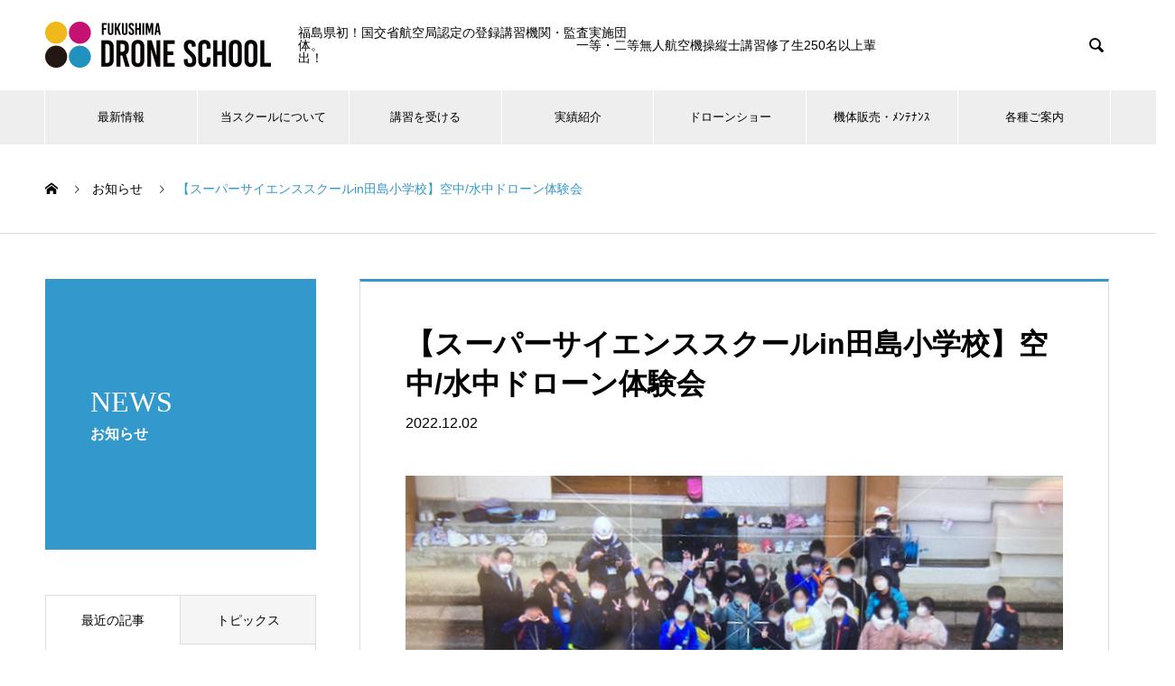

--- FILE ---
content_type: text/html; charset=UTF-8
request_url: https://fukushima-drone.com/news/20221202/
body_size: 15147
content:
<!DOCTYPE html>
<html lang="ja" prefix="og: http://ogp.me/ns#">
<head>
<meta charset="UTF-8">
  <meta name="viewport" content="width=device-width, initial-scale=1">
  <meta name="description" content="本日は【福島イノベーションコースト構想】の一環として南会津町立田島小学校様の5年生27人を対象に【スーパーサイエンススクールin田島小学校　空中/水中ドローン体験会】を行いました。">
  <title>【スーパーサイエンススクールin田島小学校】空中/水中ドローン体験会 &#8211; 福島ドローンスクール｜国交省 航空局 登録講習機関 / 県内唯一の監査実施団体</title>
<meta name='robots' content='max-image-preview:large' />
<link rel='dns-prefetch' href='//s.w.org' />
<link rel="alternate" type="application/rss+xml" title="福島ドローンスクール｜国交省 航空局 登録講習機関 / 県内唯一の監査実施団体 &raquo; フィード" href="https://fukushima-drone.com/feed/" />
<link rel="alternate" type="application/rss+xml" title="福島ドローンスクール｜国交省 航空局 登録講習機関 / 県内唯一の監査実施団体 &raquo; コメントフィード" href="https://fukushima-drone.com/comments/feed/" />
<script type="text/javascript">
window._wpemojiSettings = {"baseUrl":"https:\/\/s.w.org\/images\/core\/emoji\/13.1.0\/72x72\/","ext":".png","svgUrl":"https:\/\/s.w.org\/images\/core\/emoji\/13.1.0\/svg\/","svgExt":".svg","source":{"concatemoji":"https:\/\/fukushima-drone.com\/web\/wp-includes\/js\/wp-emoji-release.min.js?ver=5.9.12"}};
/*! This file is auto-generated */
!function(e,a,t){var n,r,o,i=a.createElement("canvas"),p=i.getContext&&i.getContext("2d");function s(e,t){var a=String.fromCharCode;p.clearRect(0,0,i.width,i.height),p.fillText(a.apply(this,e),0,0);e=i.toDataURL();return p.clearRect(0,0,i.width,i.height),p.fillText(a.apply(this,t),0,0),e===i.toDataURL()}function c(e){var t=a.createElement("script");t.src=e,t.defer=t.type="text/javascript",a.getElementsByTagName("head")[0].appendChild(t)}for(o=Array("flag","emoji"),t.supports={everything:!0,everythingExceptFlag:!0},r=0;r<o.length;r++)t.supports[o[r]]=function(e){if(!p||!p.fillText)return!1;switch(p.textBaseline="top",p.font="600 32px Arial",e){case"flag":return s([127987,65039,8205,9895,65039],[127987,65039,8203,9895,65039])?!1:!s([55356,56826,55356,56819],[55356,56826,8203,55356,56819])&&!s([55356,57332,56128,56423,56128,56418,56128,56421,56128,56430,56128,56423,56128,56447],[55356,57332,8203,56128,56423,8203,56128,56418,8203,56128,56421,8203,56128,56430,8203,56128,56423,8203,56128,56447]);case"emoji":return!s([10084,65039,8205,55357,56613],[10084,65039,8203,55357,56613])}return!1}(o[r]),t.supports.everything=t.supports.everything&&t.supports[o[r]],"flag"!==o[r]&&(t.supports.everythingExceptFlag=t.supports.everythingExceptFlag&&t.supports[o[r]]);t.supports.everythingExceptFlag=t.supports.everythingExceptFlag&&!t.supports.flag,t.DOMReady=!1,t.readyCallback=function(){t.DOMReady=!0},t.supports.everything||(n=function(){t.readyCallback()},a.addEventListener?(a.addEventListener("DOMContentLoaded",n,!1),e.addEventListener("load",n,!1)):(e.attachEvent("onload",n),a.attachEvent("onreadystatechange",function(){"complete"===a.readyState&&t.readyCallback()})),(n=t.source||{}).concatemoji?c(n.concatemoji):n.wpemoji&&n.twemoji&&(c(n.twemoji),c(n.wpemoji)))}(window,document,window._wpemojiSettings);
</script>
<style type="text/css">
img.wp-smiley,
img.emoji {
	display: inline !important;
	border: none !important;
	box-shadow: none !important;
	height: 1em !important;
	width: 1em !important;
	margin: 0 0.07em !important;
	vertical-align: -0.1em !important;
	background: none !important;
	padding: 0 !important;
}
</style>
	<link rel='stylesheet' id='wp-block-library-css'  href='https://fukushima-drone.com/web/wp-includes/css/dist/block-library/style.min.css?ver=5.9.12' type='text/css' media='all' />
<style id='global-styles-inline-css' type='text/css'>
body{--wp--preset--color--black: #000000;--wp--preset--color--cyan-bluish-gray: #abb8c3;--wp--preset--color--white: #ffffff;--wp--preset--color--pale-pink: #f78da7;--wp--preset--color--vivid-red: #cf2e2e;--wp--preset--color--luminous-vivid-orange: #ff6900;--wp--preset--color--luminous-vivid-amber: #fcb900;--wp--preset--color--light-green-cyan: #7bdcb5;--wp--preset--color--vivid-green-cyan: #00d084;--wp--preset--color--pale-cyan-blue: #8ed1fc;--wp--preset--color--vivid-cyan-blue: #0693e3;--wp--preset--color--vivid-purple: #9b51e0;--wp--preset--gradient--vivid-cyan-blue-to-vivid-purple: linear-gradient(135deg,rgba(6,147,227,1) 0%,rgb(155,81,224) 100%);--wp--preset--gradient--light-green-cyan-to-vivid-green-cyan: linear-gradient(135deg,rgb(122,220,180) 0%,rgb(0,208,130) 100%);--wp--preset--gradient--luminous-vivid-amber-to-luminous-vivid-orange: linear-gradient(135deg,rgba(252,185,0,1) 0%,rgba(255,105,0,1) 100%);--wp--preset--gradient--luminous-vivid-orange-to-vivid-red: linear-gradient(135deg,rgba(255,105,0,1) 0%,rgb(207,46,46) 100%);--wp--preset--gradient--very-light-gray-to-cyan-bluish-gray: linear-gradient(135deg,rgb(238,238,238) 0%,rgb(169,184,195) 100%);--wp--preset--gradient--cool-to-warm-spectrum: linear-gradient(135deg,rgb(74,234,220) 0%,rgb(151,120,209) 20%,rgb(207,42,186) 40%,rgb(238,44,130) 60%,rgb(251,105,98) 80%,rgb(254,248,76) 100%);--wp--preset--gradient--blush-light-purple: linear-gradient(135deg,rgb(255,206,236) 0%,rgb(152,150,240) 100%);--wp--preset--gradient--blush-bordeaux: linear-gradient(135deg,rgb(254,205,165) 0%,rgb(254,45,45) 50%,rgb(107,0,62) 100%);--wp--preset--gradient--luminous-dusk: linear-gradient(135deg,rgb(255,203,112) 0%,rgb(199,81,192) 50%,rgb(65,88,208) 100%);--wp--preset--gradient--pale-ocean: linear-gradient(135deg,rgb(255,245,203) 0%,rgb(182,227,212) 50%,rgb(51,167,181) 100%);--wp--preset--gradient--electric-grass: linear-gradient(135deg,rgb(202,248,128) 0%,rgb(113,206,126) 100%);--wp--preset--gradient--midnight: linear-gradient(135deg,rgb(2,3,129) 0%,rgb(40,116,252) 100%);--wp--preset--duotone--dark-grayscale: url('#wp-duotone-dark-grayscale');--wp--preset--duotone--grayscale: url('#wp-duotone-grayscale');--wp--preset--duotone--purple-yellow: url('#wp-duotone-purple-yellow');--wp--preset--duotone--blue-red: url('#wp-duotone-blue-red');--wp--preset--duotone--midnight: url('#wp-duotone-midnight');--wp--preset--duotone--magenta-yellow: url('#wp-duotone-magenta-yellow');--wp--preset--duotone--purple-green: url('#wp-duotone-purple-green');--wp--preset--duotone--blue-orange: url('#wp-duotone-blue-orange');--wp--preset--font-size--small: 13px;--wp--preset--font-size--medium: 20px;--wp--preset--font-size--large: 36px;--wp--preset--font-size--x-large: 42px;}.has-black-color{color: var(--wp--preset--color--black) !important;}.has-cyan-bluish-gray-color{color: var(--wp--preset--color--cyan-bluish-gray) !important;}.has-white-color{color: var(--wp--preset--color--white) !important;}.has-pale-pink-color{color: var(--wp--preset--color--pale-pink) !important;}.has-vivid-red-color{color: var(--wp--preset--color--vivid-red) !important;}.has-luminous-vivid-orange-color{color: var(--wp--preset--color--luminous-vivid-orange) !important;}.has-luminous-vivid-amber-color{color: var(--wp--preset--color--luminous-vivid-amber) !important;}.has-light-green-cyan-color{color: var(--wp--preset--color--light-green-cyan) !important;}.has-vivid-green-cyan-color{color: var(--wp--preset--color--vivid-green-cyan) !important;}.has-pale-cyan-blue-color{color: var(--wp--preset--color--pale-cyan-blue) !important;}.has-vivid-cyan-blue-color{color: var(--wp--preset--color--vivid-cyan-blue) !important;}.has-vivid-purple-color{color: var(--wp--preset--color--vivid-purple) !important;}.has-black-background-color{background-color: var(--wp--preset--color--black) !important;}.has-cyan-bluish-gray-background-color{background-color: var(--wp--preset--color--cyan-bluish-gray) !important;}.has-white-background-color{background-color: var(--wp--preset--color--white) !important;}.has-pale-pink-background-color{background-color: var(--wp--preset--color--pale-pink) !important;}.has-vivid-red-background-color{background-color: var(--wp--preset--color--vivid-red) !important;}.has-luminous-vivid-orange-background-color{background-color: var(--wp--preset--color--luminous-vivid-orange) !important;}.has-luminous-vivid-amber-background-color{background-color: var(--wp--preset--color--luminous-vivid-amber) !important;}.has-light-green-cyan-background-color{background-color: var(--wp--preset--color--light-green-cyan) !important;}.has-vivid-green-cyan-background-color{background-color: var(--wp--preset--color--vivid-green-cyan) !important;}.has-pale-cyan-blue-background-color{background-color: var(--wp--preset--color--pale-cyan-blue) !important;}.has-vivid-cyan-blue-background-color{background-color: var(--wp--preset--color--vivid-cyan-blue) !important;}.has-vivid-purple-background-color{background-color: var(--wp--preset--color--vivid-purple) !important;}.has-black-border-color{border-color: var(--wp--preset--color--black) !important;}.has-cyan-bluish-gray-border-color{border-color: var(--wp--preset--color--cyan-bluish-gray) !important;}.has-white-border-color{border-color: var(--wp--preset--color--white) !important;}.has-pale-pink-border-color{border-color: var(--wp--preset--color--pale-pink) !important;}.has-vivid-red-border-color{border-color: var(--wp--preset--color--vivid-red) !important;}.has-luminous-vivid-orange-border-color{border-color: var(--wp--preset--color--luminous-vivid-orange) !important;}.has-luminous-vivid-amber-border-color{border-color: var(--wp--preset--color--luminous-vivid-amber) !important;}.has-light-green-cyan-border-color{border-color: var(--wp--preset--color--light-green-cyan) !important;}.has-vivid-green-cyan-border-color{border-color: var(--wp--preset--color--vivid-green-cyan) !important;}.has-pale-cyan-blue-border-color{border-color: var(--wp--preset--color--pale-cyan-blue) !important;}.has-vivid-cyan-blue-border-color{border-color: var(--wp--preset--color--vivid-cyan-blue) !important;}.has-vivid-purple-border-color{border-color: var(--wp--preset--color--vivid-purple) !important;}.has-vivid-cyan-blue-to-vivid-purple-gradient-background{background: var(--wp--preset--gradient--vivid-cyan-blue-to-vivid-purple) !important;}.has-light-green-cyan-to-vivid-green-cyan-gradient-background{background: var(--wp--preset--gradient--light-green-cyan-to-vivid-green-cyan) !important;}.has-luminous-vivid-amber-to-luminous-vivid-orange-gradient-background{background: var(--wp--preset--gradient--luminous-vivid-amber-to-luminous-vivid-orange) !important;}.has-luminous-vivid-orange-to-vivid-red-gradient-background{background: var(--wp--preset--gradient--luminous-vivid-orange-to-vivid-red) !important;}.has-very-light-gray-to-cyan-bluish-gray-gradient-background{background: var(--wp--preset--gradient--very-light-gray-to-cyan-bluish-gray) !important;}.has-cool-to-warm-spectrum-gradient-background{background: var(--wp--preset--gradient--cool-to-warm-spectrum) !important;}.has-blush-light-purple-gradient-background{background: var(--wp--preset--gradient--blush-light-purple) !important;}.has-blush-bordeaux-gradient-background{background: var(--wp--preset--gradient--blush-bordeaux) !important;}.has-luminous-dusk-gradient-background{background: var(--wp--preset--gradient--luminous-dusk) !important;}.has-pale-ocean-gradient-background{background: var(--wp--preset--gradient--pale-ocean) !important;}.has-electric-grass-gradient-background{background: var(--wp--preset--gradient--electric-grass) !important;}.has-midnight-gradient-background{background: var(--wp--preset--gradient--midnight) !important;}.has-small-font-size{font-size: var(--wp--preset--font-size--small) !important;}.has-medium-font-size{font-size: var(--wp--preset--font-size--medium) !important;}.has-large-font-size{font-size: var(--wp--preset--font-size--large) !important;}.has-x-large-font-size{font-size: var(--wp--preset--font-size--x-large) !important;}
</style>
<link rel='stylesheet' id='contact-form-7-css'  href='https://fukushima-drone.com/web/wp-content/plugins/contact-form-7/includes/css/styles.css?ver=5.6.4' type='text/css' media='all' />
<link rel='stylesheet' id='tablepress-default-css'  href='https://fukushima-drone.com/web/wp-content/plugins/tablepress/css/build/default.css?ver=2.1.8' type='text/css' media='all' />
<link rel='stylesheet' id='nano-style-css'  href='https://fukushima-drone.com/web/wp-content/themes/nano_tcd065/style.css?ver=1.6.2' type='text/css' media='all' />
<script type='text/javascript' src='https://fukushima-drone.com/web/wp-includes/js/jquery/jquery.min.js?ver=3.6.0' id='jquery-core-js'></script>
<script type='text/javascript' src='https://fukushima-drone.com/web/wp-includes/js/jquery/jquery-migrate.min.js?ver=3.3.2' id='jquery-migrate-js'></script>
<link rel="https://api.w.org/" href="https://fukushima-drone.com/wp-json/" /><link rel="canonical" href="https://fukushima-drone.com/news/20221202/" />
<link rel='shortlink' href='https://fukushima-drone.com/?p=12757' />
<link rel="alternate" type="application/json+oembed" href="https://fukushima-drone.com/wp-json/oembed/1.0/embed?url=https%3A%2F%2Ffukushima-drone.com%2Fnews%2F20221202%2F" />
<link rel="alternate" type="text/xml+oembed" href="https://fukushima-drone.com/wp-json/oembed/1.0/embed?url=https%3A%2F%2Ffukushima-drone.com%2Fnews%2F20221202%2F&#038;format=xml" />
<style>
.c-comment__form-submit:hover,.p-cb__item-btn a,.c-pw__btn,.p-readmore__btn:hover,.p-page-links a:hover span,.p-page-links > span,.p-pager a:hover,.p-pager span,.p-pagetop:focus,.p-pagetop:hover,.p-widget__title{background: #3399cc}.p-breadcrumb__item{color: #3399cc}.widget_nav_menu a:hover,.p-article02 a:hover .p-article02__title{color: #cc0066}.p-entry__body a,.custom-html-widget a{color: #cc0066}body{font-family: "Segoe UI", Verdana, "游ゴシック", YuGothic, "Hiragino Kaku Gothic ProN", Meiryo, sans-serif}.c-logo,.p-page-header__title,.p-banner__title,.p-cover__title,.p-archive-header__title,.p-article05__title,.p-article09__title,.p-cb__item-title,.p-article11__title,.p-article12__title,.p-index-content01__title,.p-header-content__title,.p-megamenu01__item-list > li > a,.p-article13__title,.p-megamenu02__title,.p-cover__header-title{font-family: "Times New Roman", "游明朝", "Yu Mincho", "游明朝体", "YuMincho", "ヒラギノ明朝 Pro W3", "Hiragino Mincho Pro", "HiraMinProN-W3", "HGS明朝E", "ＭＳ Ｐ明朝", "MS PMincho", serif; font-weight: 500}.p-hover-effect--type1:hover img{-webkit-transform: scale(1.2);transform: scale(1.2)}.p-blog__title{color: #000000;font-size: 28px}.p-cat--712{color: ;border: 1px solid }.p-cat--1082{color: ;border: 1px solid }.p-cat--844{color: ;border: 1px solid }.p-cat--405{color: #000000;border: 1px solid #000000}.p-cat--936{color: ;border: 1px solid }.p-cat--930{color: ;border: 1px solid }.p-cat--1000{color: ;border: 1px solid }.p-cat--491{color: ;border: 1px solid }.p-cat--1002{color: ;border: 1px solid }.p-cat--1140{color: ;border: 1px solid }.p-cat--633{color: ;border: 1px solid }.p-cat--408{color: #000000;border: 1px solid #000000}.p-cat--1003{color: ;border: 1px solid }.p-cat--1077{color: ;border: 1px solid }.p-cat--1004{color: ;border: 1px solid }.p-cat--485{color: ;border: 1px solid }.p-cat--1056{color: ;border: 1px solid }.p-cat--942{color: ;border: 1px solid }.p-cat--970{color: ;border: 1px solid }.p-cat--1029{color: ;border: 1px solid }.p-cat--409{color: ;border: 1px solid }.p-cat--1019{color: ;border: 1px solid }.p-cat--407{color: #000000;border: 1px solid #000000}.p-cat--992{color: ;border: 1px solid }.p-cat--988{color: ;border: 1px solid }.p-cat--404{color: #000000;border: 1px solid #000000}.p-cat--403{color: #000000;border: 1px solid #000000}.p-cat--902{color: ;border: 1px solid }.p-cat--989{color: ;border: 1px solid }.p-cat--410{color: ;border: 1px solid }.p-cat--897{color: ;border: 1px solid }.p-cat--1059{color: ;border: 1px solid }.p-cat--929{color: ;border: 1px solid }.p-cat--1134{color: ;border: 1px solid }.p-cat--1{color: ;border: 1px solid }.p-cat--623{color: ;border: 1px solid }.p-cat--1058{color: ;border: 1px solid }.p-cat--1040{color: ;border: 1px solid }.p-cat--1139{color: ;border: 1px solid }.p-cat--406{color: #000000;border: 1px solid #000000}.p-cat--1001{color: ;border: 1px solid }.p-cat--1055{color: ;border: 1px solid }.p-cat--486{color: ;border: 1px solid }.p-cat--1074{color: ;border: 1px solid }.p-cat--1035{color: ;border: 1px solid }.p-cat--497{color: ;border: 1px solid }.p-cat--402{color: #000000;border: 1px solid #000000}.p-cat--1083{color: ;border: 1px solid }.p-cat--847{color: ;border: 1px solid }.p-cat--803{color: ;border: 1px solid }.p-cat--644{color: ;border: 1px solid }.p-cat--923{color: ;border: 1px solid }.p-cat--934{color: ;border: 1px solid }.p-cat--1011{color: ;border: 1px solid }.p-cat--984{color: ;border: 1px solid }.p-cat--12{color: ;border: 1px solid }.p-cat--720{color: ;border: 1px solid }.p-cat--1078{color: ;border: 1px solid }.p-cat--947{color: ;border: 1px solid }.p-cat--853{color: ;border: 1px solid }.p-cat--916{color: ;border: 1px solid }.p-cat--1080{color: ;border: 1px solid }.p-cat--3{color: ;border: 1px solid }.p-cat--6{color: ;border: 1px solid }.p-cat--382{color: #000000;border: 1px solid #000000}.p-cat--1031{color: ;border: 1px solid }.p-cat--1133{color: ;border: 1px solid }.p-cat--926{color: ;border: 1px solid }.p-cat--9{color: ;border: 1px solid }.p-cat--908{color: ;border: 1px solid }.p-cat--991{color: ;border: 1px solid }.p-cat--925{color: ;border: 1px solid }.p-cat--1061{color: ;border: 1px solid }.p-cat--933{color: ;border: 1px solid }.p-cat--1069{color: ;border: 1px solid }.p-cat--1135{color: ;border: 1px solid }.p-cat--1101{color: ;border: 1px solid }.p-cat--1100{color: ;border: 1px solid }.p-cat--898{color: ;border: 1px solid }.p-cat--1012{color: ;border: 1px solid }.p-cat--964{color: ;border: 1px solid }.p-cat--873{color: ;border: 1px solid }.p-cat--927{color: ;border: 1px solid }.p-cat--1076{color: ;border: 1px solid }.p-cat--1036{color: ;border: 1px solid }.p-cat--751{color: ;border: 1px solid }.p-cat--645{color: ;border: 1px solid }.p-article04:hover a .p-article04__title{color: #3399cc}.p-article06__content{border-left: 4px solid #3399cc}.p-article06__title a:hover{color: #3399cc}.p-article06__cat:hover{background: #3399cc}.l-header{background: #ffffff}.l-header--fixed.is-active{background: #ffffff}.l-header__desc{color: #000000;font-size: 14px}.l-header__nav{background: #eeeeee}.p-global-nav > li > a,.p-menu-btn{color: #000000}.p-global-nav > li > a:hover,.p-global-nav > .current-menu-item > a{background: #000000;color: #ffffff}.p-global-nav .sub-menu a{background: #3399cc;color: #ffffff}.p-global-nav .sub-menu a:hover{background: #0b1824;color: #ffffff}.p-global-nav .menu-item-has-children > a > .p-global-nav__toggle::before{border-color: #000000}.p-megamenu02::before{background: #3399cc}.p-megamenu02__list a:hover .p-article13__title{color: #3399cc}.p-footer-banners{background: #f4f4f4}.p-info{background: #ffffff;color: #000000}.p-info__logo{font-size: 40px}.p-info__desc{color: #000000;font-size: 14px}.p-footer-widgets{background: #ffffff;color: #000000}.p-footer-widget__title{color: #cc0066}.p-footer-nav{background: #ffffff;color: #000000}.p-footer-nav a{color: #000000}.p-footer-nav a:hover{color: #000000}.p-copyright{background: #000000}.p-blog__title,.p-entry,.p-headline,.p-cat-list__title{border-top: 3px solid #3399cc}.p-works-entry__header{border-bottom: 3px solid #3399cc}.p-article01 a:hover .p-article01__title,.p-article03 a:hover .p-article03__title,.p-article05__link,.p-article08__title a:hover,.p-article09__link,.p-article07 a:hover .p-article07__title,.p-article10 a:hover .p-article10__title{color: #3399cc}.p-page-header,.p-list__item a::before,.p-cover__header,.p-works-entry__cat:hover,.p-service-cat-header{background: #3399cc}.p-page-header__title,.p-cover__header-title{color: #ffffff;font-size: 32px}.p-page-header__sub,.p-cover__header-sub{color: #ffffff;font-size: 16px}.p-entry__title{font-size: 32px}.p-entry__body{font-size: 18px}@media screen and (max-width: 767px) {.p-blog__title{font-size: 24px}.p-list .is-current > a{color: #3399cc}.p-entry__title{font-size: 20px}.p-entry__body{font-size: 14px}}@media screen and (max-width: 1199px) {.p-global-nav > li > a,.p-global-nav > li > a:hover{background: #ffffff;color: #000000}}@media screen and (max-width: 991px) {.p-page-header__title,.p-cover__header-title{font-size: 22px}.p-page-header__sub,.p-cover__header-sub{font-size: 14px}}.c-load--type1 { border: 3px solid rgba(51, 153, 204, 0.2); border-top-color: #3399cc; }
ul#js-global-nav { font-size: 80%; }


/*============フォーム==========*/
.wpcf7 { border:none; background: none;}
.wpcf7 p {
    font-size: auto;
}
.wpcf7 input, .wpcf7 textarea {
    font-size: auto;
}
@media (max-width: 767px) {
    .form-width {
        max-width: 90%;
    }
    .entry-content .wpcf7 {
        background: none;
        border: none;
    }
    .entry-content table.form_contents {
        background: none;
        width: 100%;
        border: none;
    }
    table.form_contents td, table.form_contents th {
        border: none;
        line-height: 2.2;
        background: none;
        display: inline-block;
        padding: 10px 0px 7px;
        border-bottom: 1px solid #ece8e8;
        width: 100%;
    }
    span.required {
        background: #D50078;
        color: #FFFFFF;
        font-size: 12px;
        padding: 2px;
        margin-right: 5px;
        font-weight: bold;
        margin-left: 5px;
    }
    .wpcf7 form {
        margin: 1.5em 0.5em 0;
    }
    .zipcode {
        display: inline-block;
        margin: 0px 7px 7px;
        width: 120px;
    }
    .zipcode2 {
        display: inline-block;
        margin: 12px 7px 7px;
        width: 120px;
    }
    table.form_contents td:nth-child(odd) {
        background: #EBF6FE;
        font-weight: bold;
        padding: 3px;
    }
    .agecode {
        display: inline-block;
        margin-bottom: 0px;
        width: 120px;
    }
    .adcode {
        display: inline-block;
        margin-bottom: 0px;
        width: 120px;
    }
}

@media (min-width: 768px) {
    .form-width {
        max-width: 90%;
    }
    .wpcf7 form {
        margin: 1.5em 0 0;
    }
    .entry-content table.form_contents {
        width: 100%;
        border: none;
        border: 1px solid #ece8e8;
    }
    .entry-content .wpcf7 {
        background: none;
        border: none;
    }
    table.form_contents td, table.form_contents th {
        border: none;
        line-height: 2.2;
        font-size: 14px;
        background: none;
        padding: 15px 15px;
        border-bottom: 1px solid #ece8e8;
    }
    table.form_contents td:nth-child(odd) {
        background: #EBF6FE;
        font-weight: bold;
    }
    span.required {
        background: #D50078;
        color: #FFFFFF;
        font-size: 12px;
        padding: 2px;
        margin-right: 5px;
        font-weight: bold;
    }
    .zipcode {
        display: inline-block;
        margin: 0 7px 7px;
        width: 120px;
    }
    .zipcode2 {
        display: inline-block;
        margin: 12px 7px 7px;
        width: 120px;
    }
    .agecode {
        display: inline-block;
        margin-bottom: 0px;
        width: 120px;
    }
    .adcode {
        display: inline-block;
        margin-bottom: 0px;
        width: 120px;
    }
    ul.event1211_booth {
        list-style: none!important;
        clear: both;
    }
    ul.event1211_booth li {
        list-style: none!important;
        width: 50%;
        float: left;
        text-align: center;
    }
    .event1211_date {
        clear: both;
    }
    .event1211_date .event1211_left {
        width: 46%;
        float: left;
    }
    .event1211_date .event1211_right {
        width: 46%;
        float: right;
    }
    .wpcf7-form table {
        width: 100%!important;
    }
    .wpcf7-form table td span {
        display: inline;
    }
    .wpcf7-form table td span.guest1-age input, .wpcf7-form table td span.guest2-age input, .wpcf7-form table td span.guest3-age input, .wpcf7-form table td span.guest4-age input {
        width: 4em!important;
    }
    .wpcf7-form p span.remarks textarea {
        height: 100px!important;
    }
    .wpcf7-form table td span.guest1-name input, .wpcf7-form table td span.guest1-kana input, .wpcf7-form table td span.guest2-name input, .wpcf7-form table td span.guest2-kana input, .wpcf7-form table td span.guest3-name input, .wpcf7-form table td span.guest3-kana input, .wpcf7-form table td span.guest4-name input, .wpcf7-form table td span.guest5-kana input {
        width: 50%!important;
    }
}

@media (min-width: 992px) {
    .entry-content table.form_contents {
        width: 100%;
    }
    .zipcode {
        display: inline-block;
        margin-bottom: 0 7px 12px 7px;
        width: 120px!important;
    }
    .zipcode2 {
        display: inline-block;
        margin: 12px 7px 7px;
        width: 120px!important;
    }
    .agecode {
        display: inline-block;
        margin-bottom: 0px;
        width: 120px!important;
    }
    .adcode {
        display: inline-block;
        margin-bottom: 7px;
        width: 120px!important;
    }
}

@media (min-width: 1200px) {
    .entry-content table.form_contents {
        width: 100%;
    }
    .zipcode {
        display: inline-block;
        margin: 0 7px 7px;
        width: 120px;
    }
    .zipcode2 {
        display: inline-block;
        margin: 12px 7px 7px;
        width: 120px;
    }
    .agecode {
        display: inline-block;
        margin-bottom: 0px;
        width: 120px;
    }
    .adcode {
        display: inline-block;
        margin-bottom: 0px;
        width: 120px;
    }
}

#page-bottom-menu {}
#page-bottom-menu h3 { border-bottom: solid 2px #666; margin: 0; padding: 0; }
#page-bottom-menu h3 a { display: block; padding: 1em; }
#page-bottom-menu h3 a:hover { background: #316b1b; }
#page-bottom-menu ul { margin: 0; padding: 0; }
#page-bottom-menu ul li { border-bottom: solid 1px #666; list-style: none; margin: 0; padding: 0; }
#page-bottom-menu ul li a { display: block; padding: 1em; }
#page-bottom-menu ul li a::before { content: '▶︎'; font-size: 10px!important; padding-right: 1em; }
#page-bottom-menu ul li a:hover { background: #316b1b; }



.nenmatsunenshi {background-color:#fff!important;border:solid 5px #ff0000;margin:0 0 2em 0;padding:1em;}
.nenmatsunenshi h2 {font-size:160%;}
.nenmatsunenshi p {line-height:1.6;}
.nenmatsunenshi p.date {color:#ff0000;margin-bottom:0;font-size:140%;}
@media (min-width: 992px) {
.nenmatsunenshi {margin:2em;padding:3em;}
.nenmatsunenshi h2 {font-size:40px;}
.nenmatsunenshi p.date {font-size:36px;}
}</style>
<link rel="icon" href="https://fukushima-drone.com/web/wp-content/uploads/2020/08/cropped-icon-32x32.png" sizes="32x32" />
<link rel="icon" href="https://fukushima-drone.com/web/wp-content/uploads/2020/08/cropped-icon-192x192.png" sizes="192x192" />
<link rel="apple-touch-icon" href="https://fukushima-drone.com/web/wp-content/uploads/2020/08/cropped-icon-180x180.png" />
<meta name="msapplication-TileImage" content="https://fukushima-drone.com/web/wp-content/uploads/2020/08/cropped-icon-270x270.png" />
</head>
<body class="news-template-default single single-news postid-12757">

  <div id="site_loader_overlay">
  <div id="site_loader_animation" class="c-load--type1">
      </div>
</div>

  <header id="js-header" class="l-header l-header--fixed">
    <div class="l-header__inner l-inner">

      <div class="l-header__logo c-logo">
    <a href="https://fukushima-drone.com/">
    <img src="https://fukushima-drone.com/web/wp-content/uploads/2019/07/logo_500-e1618997765782.png" alt="福島ドローンスクール｜国交省 航空局 登録講習機関 / 県内唯一の監査実施団体" width="250">
  </a>
  </div>

      <p class="l-header__desc">福島県初！国交省航空局認定の登録講習機関・監査実施団体。　　　　　　　　　　　　　　　　　　　　一等・二等無人航空機操縦士講習修了生250名以上輩出！</p>

            <form id="js-header__form" role="search" method="get" class="l-header__form" action="https://fukushima-drone.com/" _lpchecked="1">
		    <input id="js-header__form-input" class="l-header__form-input" type="text" value="" name="s" tabindex="-1">
        <button id="js-header__form-close" class="l-header__form-close p-close-btn" aria-hidden="true" type="button">閉じる</button>
      </form>
      <button id="js-header__search" class="l-header__search" aria-hidden="true">&#xe915;</button>
      
   
    </div>
    <button id="js-menu-btn" class="p-menu-btn c-menu-btn"></button>
    <nav id="js-header__nav" class="l-header__nav">
      <ul id="js-global-nav" class="p-global-nav l-inner"><li id="menu-item-4234" class="menu-item menu-item-type-post_type_archive menu-item-object-news menu-item-has-children menu-item-4234"><a href="https://fukushima-drone.com/news/">最新情報<span class="p-global-nav__toggle"></span></a>
<ul class="sub-menu">
	<li id="menu-item-4519" class="menu-item menu-item-type-post_type menu-item-object-page current_page_parent menu-item-4519"><a href="https://fukushima-drone.com/blog/">ブログ一覧<span class="p-global-nav__toggle"></span></a></li>
</ul>
</li>
<li id="menu-item-4226" class="menu-item menu-item-type-post_type_archive menu-item-object-company menu-item-has-children menu-item-4226"><a href="https://fukushima-drone.com/about/" data-megamenu="js-megamenu4226">当スクールについて</a>
<ul class="sub-menu">
	<li id="menu-item-4190" class="menu-item menu-item-type-post_type menu-item-object-company menu-item-4190"><a href="https://fukushima-drone.com/about/outline/">スクール概要<span class="p-global-nav__toggle"></span></a></li>
	<li id="menu-item-4189" class="menu-item menu-item-type-post_type menu-item-object-company menu-item-4189"><a href="https://fukushima-drone.com/about/staff/">講師<span class="p-global-nav__toggle"></span></a></li>
	<li id="menu-item-4188" class="menu-item menu-item-type-post_type menu-item-object-company menu-item-4188"><a href="https://fukushima-drone.com/about/place/">受講・実習施設<span class="p-global-nav__toggle"></span></a></li>
</ul>
</li>
<li id="menu-item-4400" class="menu-item menu-item-type-post_type menu-item-object-page menu-item-has-children menu-item-4400"><a href="https://fukushima-drone.com/lesson/">講習を受ける<span class="p-global-nav__toggle"></span></a>
<ul class="sub-menu">
	<li id="menu-item-13239" class="menu-item menu-item-type-post_type menu-item-object-page menu-item-has-children menu-item-13239"><a href="https://fukushima-drone.com/lesson/koku-license/license-system/">国家資格<br>無人航空機操縦士講習<span class="p-global-nav__toggle"></span></a>
	<ul class="sub-menu">
		<li id="menu-item-13238" class="menu-item menu-item-type-post_type menu-item-object-page menu-item-13238"><a href="https://fukushima-drone.com/lesson/koku-license/price-acquisition-course/">料金・取得コース<span class="p-global-nav__toggle"></span></a></li>
		<li id="menu-item-13237" class="menu-item menu-item-type-post_type menu-item-object-page menu-item-13237"><a href="https://fukushima-drone.com/lesson/koku-license/schedule/">講義日程<span class="p-global-nav__toggle"></span></a></li>
	</ul>
</li>
	<li id="menu-item-23635" class="menu-item menu-item-type-post_type menu-item-object-page menu-item-23635"><a href="https://fukushima-drone.com/renewal/">国家資格更新<br>無人航空機操縦士 更新講習<span class="p-global-nav__toggle"></span></a></li>
	<li id="menu-item-4402" class="menu-item menu-item-type-post_type menu-item-object-page menu-item-4402"><a href="https://fukushima-drone.com/lesson/drone-control/">初心者におススメ！ドローン操縦士認定講習<span class="p-global-nav__toggle"></span></a></li>
	<li id="menu-item-11460" class="menu-item menu-item-type-post_type menu-item-object-page menu-item-11460"><a href="https://fukushima-drone.com/lesson/skillup/">安全運用1年講習<span class="p-global-nav__toggle"></span></a></li>
	<li id="menu-item-7569" class="menu-item menu-item-type-post_type menu-item-object-page menu-item-7569"><a href="https://fukushima-drone.com/uwd-school/">水中ドローン安全潜航操縦士認定講習<span class="p-global-nav__toggle"></span></a></li>
	<li id="menu-item-23277" class="menu-item menu-item-type-post_type menu-item-object-page menu-item-23277"><a href="https://fukushima-drone.com/guide/subsidy/">人材開発支援助成金について<span class="p-global-nav__toggle"></span></a></li>
</ul>
</li>
<li id="menu-item-4222" class="menu-item menu-item-type-post_type_archive menu-item-object-works menu-item-4222"><a href="https://fukushima-drone.com/works/">実績紹介<span class="p-global-nav__toggle"></span></a></li>
<li id="menu-item-21745" class="menu-item menu-item-type-post_type menu-item-object-page menu-item-21745"><a href="https://fukushima-drone.com/indoordroneshow/">ドローンショー<span class="p-global-nav__toggle"></span></a></li>
<li id="menu-item-4175" class="menu-item menu-item-type-post_type menu-item-object-page menu-item-has-children menu-item-4175"><a href="https://fukushima-drone.com/production/">機体販売・ﾒﾝﾃﾅﾝｽ<span class="p-global-nav__toggle"></span></a>
<ul class="sub-menu">
	<li id="menu-item-4176" class="menu-item menu-item-type-post_type menu-item-object-page menu-item-4176"><a href="https://fukushima-drone.com/production/sell/">機体販売<span class="p-global-nav__toggle"></span></a></li>
	<li id="menu-item-4174" class="menu-item menu-item-type-post_type menu-item-object-page menu-item-4174"><a href="https://fukushima-drone.com/production/maintenance/">メンテナンス<span class="p-global-nav__toggle"></span></a></li>
	<li id="menu-item-7073" class="menu-item menu-item-type-custom menu-item-object-custom menu-item-7073"><a target="_blank" rel="noopener" href="https://shop.airocean.jp/">エアオーシャンストア<span class="p-global-nav__toggle"></span></a></li>
</ul>
</li>
<li id="menu-item-4162" class="menu-item menu-item-type-post_type menu-item-object-page menu-item-has-children menu-item-4162"><a href="https://fukushima-drone.com/guide/">各種ご案内<span class="p-global-nav__toggle"></span></a>
<ul class="sub-menu">
	<li id="menu-item-4167" class="menu-item menu-item-type-post_type menu-item-object-page menu-item-4167"><a href="https://fukushima-drone.com/guide/contact/">お問合せ<span class="p-global-nav__toggle"></span></a></li>
	<li id="menu-item-4166" class="menu-item menu-item-type-post_type menu-item-object-page menu-item-4166"><a href="https://fukushima-drone.com/guide/business/">法人の方<span class="p-global-nav__toggle"></span></a></li>
	<li id="menu-item-4165" class="menu-item menu-item-type-post_type menu-item-object-page menu-item-4165"><a href="https://fukushima-drone.com/guide/briefing/">無料説明会のご案内<span class="p-global-nav__toggle"></span></a></li>
	<li id="menu-item-13270" class="menu-item menu-item-type-post_type menu-item-object-page menu-item-13270"><a href="https://fukushima-drone.com/guide/nq-entry/">国家資格<br>無人航空機操縦士講習のお申込み<span class="p-global-nav__toggle"></span></a></li>
	<li id="menu-item-23637" class="menu-item menu-item-type-post_type menu-item-object-page menu-item-23637"><a href="https://fukushima-drone.com/licenserenewal/">国家資格更新<br>無人航空機操縦士更新講習のお申込み<span class="p-global-nav__toggle"></span></a></li>
	<li id="menu-item-4164" class="menu-item menu-item-type-post_type menu-item-object-page menu-item-4164"><a href="https://fukushima-drone.com/guide/entry/">受講のお申込み<span class="p-global-nav__toggle"></span></a></li>
	<li id="menu-item-4163" class="menu-item menu-item-type-post_type menu-item-object-page menu-item-4163"><a href="https://fukushima-drone.com/guide/beginner/">初めての方へ<span class="p-global-nav__toggle"></span></a></li>
</ul>
</li>
</ul>      <button id="js-header__nav-close" class="l-header__nav-close p-close-btn">閉じる</button>
    </nav>

    <div id="js-megamenu4226" class="p-megamenu02 js-megamenu">
  <div class="p-megamenu02__inner l-inner">

    <div class="p-megamenu02__header">
      <div>
        <p class="p-megamenu02__title">当スクールについて</p>
        <p class="p-megamenu02__sub">School</p>
      </div>
      <a class="p-megamenu02__link" href="https://fukushima-drone.com/about/">
        当スクールについてトップ      </a>
    </div>

    <ul class="p-megamenu02__list">
            <li class="p-article13">
        <a href="https://fukushima-drone.com/about/outline/">
          <div class="p-article13__img">
            <img width="440" height="480" src="https://fukushima-drone.com/web/wp-content/uploads/2019/07/suga-440x480.jpg" class="attachment-size10 size-size10 wp-post-image" alt="" loading="lazy" />          </div>
          <div class="p-article13__content">
            <p class="p-article13__title">スクール概要</p>
            <p class="p-article13__sub">School Overview</p>
          </div>
        </a>
      </li>
            <li class="p-article13">
        <a href="https://fukushima-drone.com/about/staff/">
          <div class="p-article13__img">
            <img width="440" height="388" src="https://fukushima-drone.com/web/wp-content/uploads/2024/11/IMG_1569-440x388.jpg" class="attachment-size10 size-size10 wp-post-image" alt="" loading="lazy" />          </div>
          <div class="p-article13__content">
            <p class="p-article13__title">講師</p>
            <p class="p-article13__sub">Instructors</p>
          </div>
        </a>
      </li>
            <li class="p-article13">
        <a href="https://fukushima-drone.com/about/place/">
          <div class="p-article13__img">
            <img width="440" height="388" src="https://fukushima-drone.com/web/wp-content/uploads/2023/02/IMG_6441-440x388.jpg" class="attachment-size10 size-size10 wp-post-image" alt="" loading="lazy" />          </div>
          <div class="p-article13__content">
            <p class="p-article13__title">受講・実習施設</p>
            <p class="p-article13__sub">Facilities</p>
          </div>
        </a>
      </li>
          </ul>

  </div>
</div>

  </header>
  <main class="l-main">
<ol class="p-breadcrumb c-breadcrumb l-inner" itemscope itemtype="http://schema.org/BreadcrumbList">
<li class="p-breadcrumb__item c-breadcrumb__item c-breadcrumb__item--home" itemprop="itemListElement" itemscope itemtype="http://schema.org/ListItem"><a href="https://fukushima-drone.com/" itemprop="item"><span itemprop="name">HOME</span></a><meta itemprop="position" content="1"></li>
<li class="p-breadcrumb__item c-breadcrumb__item" itemprop="itemListElement" itemscope itemtype="http://schema.org/ListItem"><a href="https://fukushima-drone.com/news/" itemprop="item"><span itemprop="name">お知らせ</span></a><meta itemprop="position" content="2"></li>
<li class="p-breadcrumb__item c-breadcrumb__item" itemprop="itemListElement" itemscope itemtype="http://schema.org/ListItem"><span itemprop="name">【スーパーサイエンススクールin田島小学校】空中/水中ドローン体験会</span><meta itemprop="position" content="3"></li>
</ol>

<div class="l-contents l-contents--grid">

  <div class="l-contents__inner l-inner">

    <header class="l-page-header pb0">
  <div class="p-page-header">
    <h1 class="p-page-header__title">NEWS</h1>
    <p class="p-page-header__sub">お知らせ</p>
  </div>
  </header>

    <div class="l-primary">

            <article class="p-entry">

        <div class="p-entry__inner">

  	      <header class="p-entry__header">

            
            <h1 class="p-entry__title">【スーパーサイエンススクールin田島小学校】空中/水中ドローン体験会</h1>

                        <time class="p-entry__date" datetime="2022-12-02">2022.12.02</time>
            
          </header>

            	      <div class="p-entry__img">
            <img width="774" height="389" src="https://fukushima-drone.com/web/wp-content/uploads/2022/12/IMG-8649.jpg" class="attachment-full size-full wp-post-image" alt="" srcset="https://fukushima-drone.com/web/wp-content/uploads/2022/12/IMG-8649.jpg 774w, https://fukushima-drone.com/web/wp-content/uploads/2022/12/IMG-8649-300x151.jpg 300w, https://fukushima-drone.com/web/wp-content/uploads/2022/12/IMG-8649-768x386.jpg 768w" sizes="(max-width: 774px) 100vw, 774px" />          </div>
          
          <div class="p-entry__body">
          <p>本日は【<strong>福島イノベーションコースト構想</strong>】の一環として<br />
<strong>南会津町立田島小学校</strong>様の5年生27人を対象に<br />
【<strong>スーパーサイエンススクールin田島小学校　空中/水中ドローン体験会</strong>】を行いました。</p>
<p>初めて<strong>聞く</strong>ドローンの知識・初めて<strong>見る</strong>ドローン・初めて<strong>触る</strong>ドローン<br />
子供たちの教育のお手伝いの記録をご紹介致します。</p>
<p>まずは<strong>座学</strong>を行います。<br />
子供たちに分かりやすいように〇&#x2716;クイズ形式で行いました。<br />
（ドローンと新幹線はどちらが早いか？・ドローンは富士山より高く飛べるか？など）</p>
<figure class="wp-block-image size-full"><img loading="lazy" class="wp-image-12729" src="https://fukushima-drone.com/web/wp-content/uploads/2022/12/IMG_9951-1-1.jpg" sizes="(max-width: 790px) 100vw, 790px" srcset="https://fukushima-drone.com/web/wp-content/uploads/2022/12/IMG_9951-1-1.jpg 790w, https://fukushima-drone.com/web/wp-content/uploads/2022/12/IMG_9951-1-1-300x148.jpg 300w, https://fukushima-drone.com/web/wp-content/uploads/2022/12/IMG_9951-1-1-768x378.jpg 768w" alt="" width="790" height="389" /></figure>
<p>担任の先生より話を聞くと、、、<br />
『<strong>終始大盛り上がりだった</strong>』との事でした！</p>
<figure class="wp-block-image size-full"><img loading="lazy" class="wp-image-12730" src="https://fukushima-drone.com/web/wp-content/uploads/2022/12/IMG_9958-1-1.jpg" sizes="(max-width: 790px) 100vw, 790px" srcset="https://fukushima-drone.com/web/wp-content/uploads/2022/12/IMG_9958-1-1.jpg 790w, https://fukushima-drone.com/web/wp-content/uploads/2022/12/IMG_9958-1-1-300x147.jpg 300w, https://fukushima-drone.com/web/wp-content/uploads/2022/12/IMG_9958-1-1-768x377.jpg 768w" alt="" width="790" height="388" /></figure>
<p>座学を終えますと、いよいよ空中/水中ドローンの操縦体験に移ります。</p>
<p>子供たちに基礎的な操縦方法を説明し、実際に操縦を体験頂きました。</p>
<figure class="wp-block-image size-full"><img loading="lazy" class="wp-image-12735" src="https://fukushima-drone.com/web/wp-content/uploads/2022/12/IMG_6494-1.jpg" sizes="(max-width: 790px) 100vw, 790px" srcset="https://fukushima-drone.com/web/wp-content/uploads/2022/12/IMG_6494-1.jpg 790w, https://fukushima-drone.com/web/wp-content/uploads/2022/12/IMG_6494-1-300x148.jpg 300w, https://fukushima-drone.com/web/wp-content/uploads/2022/12/IMG_6494-1-768x378.jpg 768w" alt="" width="790" height="389" /></figure>
<figure class="wp-block-image size-full"><img loading="lazy" class="wp-image-12747" src="https://fukushima-drone.com/web/wp-content/uploads/2022/12/IMG-8642.jpg" sizes="(max-width: 790px) 100vw, 790px" srcset="https://fukushima-drone.com/web/wp-content/uploads/2022/12/IMG-8642.jpg 790w, https://fukushima-drone.com/web/wp-content/uploads/2022/12/IMG-8642-300x148.jpg 300w, https://fukushima-drone.com/web/wp-content/uploads/2022/12/IMG-8642-768x378.jpg 768w" alt="" width="790" height="389" /></figure>
<figure class="wp-block-image size-full"><img loading="lazy" class="wp-image-12746" src="https://fukushima-drone.com/web/wp-content/uploads/2022/12/IMG-8646.jpg" sizes="(max-width: 790px) 100vw, 790px" srcset="https://fukushima-drone.com/web/wp-content/uploads/2022/12/IMG-8646.jpg 790w, https://fukushima-drone.com/web/wp-content/uploads/2022/12/IMG-8646-300x148.jpg 300w, https://fukushima-drone.com/web/wp-content/uploads/2022/12/IMG-8646-768x378.jpg 768w" alt="" width="790" height="389" /></figure>
<figure class="wp-block-image size-full"><img loading="lazy" class="wp-image-12751" src="https://fukushima-drone.com/web/wp-content/uploads/2022/12/IMG_9959-1-1.jpg" sizes="(max-width: 790px) 100vw, 790px" srcset="https://fukushima-drone.com/web/wp-content/uploads/2022/12/IMG_9959-1-1.jpg 790w, https://fukushima-drone.com/web/wp-content/uploads/2022/12/IMG_9959-1-1-300x148.jpg 300w, https://fukushima-drone.com/web/wp-content/uploads/2022/12/IMG_9959-1-1-768x378.jpg 768w" alt="" width="790" height="389" /></figure>
<figure class="wp-block-gallery has-nested-images columns-default is-cropped">
<figure class="wp-block-image size-full"><img loading="lazy" class="wp-image-12737" src="https://fukushima-drone.com/web/wp-content/uploads/2022/12/IMG_9967-1.jpg" sizes="(max-width: 790px) 100vw, 790px" srcset="https://fukushima-drone.com/web/wp-content/uploads/2022/12/IMG_9967-1.jpg 790w, https://fukushima-drone.com/web/wp-content/uploads/2022/12/IMG_9967-1-300x148.jpg 300w, https://fukushima-drone.com/web/wp-content/uploads/2022/12/IMG_9967-1-768x378.jpg 768w" alt="" width="790" height="389" data-id="12737" /></figure>
<figure class="wp-block-image size-full"><img loading="lazy" class="wp-image-12738" src="https://fukushima-drone.com/web/wp-content/uploads/2022/12/IMG_9966-1.jpg" sizes="(max-width: 790px) 100vw, 790px" srcset="https://fukushima-drone.com/web/wp-content/uploads/2022/12/IMG_9966-1.jpg 790w, https://fukushima-drone.com/web/wp-content/uploads/2022/12/IMG_9966-1-300x148.jpg 300w, https://fukushima-drone.com/web/wp-content/uploads/2022/12/IMG_9966-1-768x378.jpg 768w" alt="" width="790" height="389" data-id="12738" /></figure>
</figure>
<p>子供たちにとっては全てが新鮮でとても楽しんで頂けました！<br />
そんな子供たちにサプライズとして農業機（DJI社製：<strong>T10</strong>）/産業用機（DJI社製：<strong>MATRICE300RTK</strong>）のデモンストレーションを行いました。</p>
<figure class="wp-block-image size-full"><img loading="lazy" class="wp-image-12743" src="https://fukushima-drone.com/web/wp-content/uploads/2022/12/IMG_9964-1.jpg" sizes="(max-width: 790px) 100vw, 790px" srcset="https://fukushima-drone.com/web/wp-content/uploads/2022/12/IMG_9964-1.jpg 790w, https://fukushima-drone.com/web/wp-content/uploads/2022/12/IMG_9964-1-300x148.jpg 300w, https://fukushima-drone.com/web/wp-content/uploads/2022/12/IMG_9964-1-768x378.jpg 768w" alt="" width="790" height="389" /></figure>
<p>なぜ農業用機を選んだかと言いますと</p>
<p>南会津町は農業が盛んな町であり、『<strong>会津高原</strong>』と呼ばれるように<br />
標高が500ｍ～800ｍと高い場所にあり、『<strong>そば</strong>』や『<strong>高原野菜</strong>』と呼ばれる『<strong>アスパラガス</strong>』<br />
などが有名であり、田んぼ・畑がとても多くあります。</p>
<p>農薬散布を農業用ドローンを用いることで作業の効率化が図れること<br />
実際の農薬散布のスピードを、子供たちにお見せしたかったからです。</p>
<figure class="wp-block-image size-full"><img loading="lazy" class="wp-image-12739" src="https://fukushima-drone.com/web/wp-content/uploads/2022/12/IMG_9974-1.jpg" sizes="(max-width: 790px) 100vw, 790px" srcset="https://fukushima-drone.com/web/wp-content/uploads/2022/12/IMG_9974-1.jpg 790w, https://fukushima-drone.com/web/wp-content/uploads/2022/12/IMG_9974-1-300x148.jpg 300w, https://fukushima-drone.com/web/wp-content/uploads/2022/12/IMG_9974-1-768x378.jpg 768w" alt="" width="790" height="389" /></figure>
<figure class="wp-block-image size-full"><img loading="lazy" class="wp-image-12740" src="https://fukushima-drone.com/web/wp-content/uploads/2022/12/IMG_6500-1-1.jpg" sizes="(max-width: 790px) 100vw, 790px" srcset="https://fukushima-drone.com/web/wp-content/uploads/2022/12/IMG_6500-1-1.jpg 790w, https://fukushima-drone.com/web/wp-content/uploads/2022/12/IMG_6500-1-1-300x148.jpg 300w, https://fukushima-drone.com/web/wp-content/uploads/2022/12/IMG_6500-1-1-768x378.jpg 768w" alt="" width="790" height="389" /></figure>
<p>空撮用機とはサイズが異なりますので<br />
子供たちは機体の大きさに驚いていました。</p>
<figure class="wp-block-image size-full"><img loading="lazy" class="wp-image-12748" src="https://fukushima-drone.com/web/wp-content/uploads/2022/12/IMG-8633.jpg" sizes="(max-width: 790px) 100vw, 790px" srcset="https://fukushima-drone.com/web/wp-content/uploads/2022/12/IMG-8633.jpg 790w, https://fukushima-drone.com/web/wp-content/uploads/2022/12/IMG-8633-300x148.jpg 300w, https://fukushima-drone.com/web/wp-content/uploads/2022/12/IMG-8633-768x378.jpg 768w" alt="" width="790" height="389" /></figure>
<p>実際に水を使用した散布作業を見た子供たちからは<br />
『早い！』・『自動で散布できるのがスゴイ！』などの感想がありました。</p>
<p>その後は産業機を上空140ｍまで上昇させ、上空からの景色を楽しんで頂きました。</p>
<figure class="wp-block-image size-full"><img loading="lazy" class="wp-image-12749" src="https://fukushima-drone.com/web/wp-content/uploads/2022/12/Screenshot_20221201-113321-fpng.jpg" sizes="(max-width: 790px) 100vw, 790px" srcset="https://fukushima-drone.com/web/wp-content/uploads/2022/12/Screenshot_20221201-113321-fpng.jpg 790w, https://fukushima-drone.com/web/wp-content/uploads/2022/12/Screenshot_20221201-113321-fpng-300x148.jpg 300w, https://fukushima-drone.com/web/wp-content/uploads/2022/12/Screenshot_20221201-113321-fpng-768x378.jpg 768w" alt="" width="790" height="389" /></figure>
<figure class="wp-block-image size-full"><img loading="lazy" class="wp-image-12741" src="https://fukushima-drone.com/web/wp-content/uploads/2022/12/IMG_6517-1.jpg" sizes="(max-width: 790px) 100vw, 790px" srcset="https://fukushima-drone.com/web/wp-content/uploads/2022/12/IMG_6517-1.jpg 790w, https://fukushima-drone.com/web/wp-content/uploads/2022/12/IMG_6517-1-300x148.jpg 300w, https://fukushima-drone.com/web/wp-content/uploads/2022/12/IMG_6517-1-768x378.jpg 768w" alt="" width="790" height="389" /></figure>
<figure class="wp-block-gallery has-nested-images columns-default is-cropped">
<figure class="wp-block-image size-full"><img loading="lazy" class="wp-image-12742" src="https://fukushima-drone.com/web/wp-content/uploads/2022/12/IMG_6514-1.jpg" sizes="(max-width: 790px) 100vw, 790px" srcset="https://fukushima-drone.com/web/wp-content/uploads/2022/12/IMG_6514-1.jpg 790w, https://fukushima-drone.com/web/wp-content/uploads/2022/12/IMG_6514-1-300x148.jpg 300w, https://fukushima-drone.com/web/wp-content/uploads/2022/12/IMG_6514-1-768x378.jpg 768w" alt="" width="790" height="389" data-id="12742" /></figure>
<figure class="wp-block-image size-full"><img loading="lazy" class="wp-image-12744" src="https://fukushima-drone.com/web/wp-content/uploads/2022/12/IMG_6511-1.jpg" sizes="(max-width: 790px) 100vw, 790px" srcset="https://fukushima-drone.com/web/wp-content/uploads/2022/12/IMG_6511-1.jpg 790w, https://fukushima-drone.com/web/wp-content/uploads/2022/12/IMG_6511-1-300x147.jpg 300w, https://fukushima-drone.com/web/wp-content/uploads/2022/12/IMG_6511-1-768x377.jpg 768w" alt="" width="790" height="388" data-id="12744" /></figure>
</figure>
<p>以上、【<strong>スーパーサイエンススクールin田島小学校　空中/水中ドローン体験会</strong>】の様子でした。</p>
<p>今回の講習を通じて、子供たちの教育の一部に関われたことは<br />
弊社としても大変喜ばしいことであり、今後もドローンを通じて<br />
地域に貢献できる企業でありたいと思います。</p>
          </div>

          			<ul class="p-entry__share c-share u-clearfix c-share--sm c-share--color">
				<li class="c-share__btn c-share__btn--twitter">
			    <a href="http://twitter.com/share?text=%E3%80%90%E3%82%B9%E3%83%BC%E3%83%91%E3%83%BC%E3%82%B5%E3%82%A4%E3%82%A8%E3%83%B3%E3%82%B9%E3%82%B9%E3%82%AF%E3%83%BC%E3%83%ABin%E7%94%B0%E5%B3%B6%E5%B0%8F%E5%AD%A6%E6%A0%A1%E3%80%91%E7%A9%BA%E4%B8%AD%2F%E6%B0%B4%E4%B8%AD%E3%83%89%E3%83%AD%E3%83%BC%E3%83%B3%E4%BD%93%E9%A8%93%E4%BC%9A&url=https%3A%2F%2Ffukushima-drone.com%2Fnews%2F20221202%2F&via=&tw_p=tweetbutton&related="  onclick="javascript:window.open(this.href, '', 'menubar=no,toolbar=no,resizable=yes,scrollbars=yes,height=400,width=600');return false;">
			     	<i class="c-share__icn c-share__icn--twitter"></i>
			      <span class="c-share__title">Tweet</span>
			   	</a>
			   </li>
			    <li class="c-share__btn c-share__btn--facebook">
			    	<a href="//www.facebook.com/sharer/sharer.php?u=https://fukushima-drone.com/news/20221202/&amp;t=%E3%80%90%E3%82%B9%E3%83%BC%E3%83%91%E3%83%BC%E3%82%B5%E3%82%A4%E3%82%A8%E3%83%B3%E3%82%B9%E3%82%B9%E3%82%AF%E3%83%BC%E3%83%ABin%E7%94%B0%E5%B3%B6%E5%B0%8F%E5%AD%A6%E6%A0%A1%E3%80%91%E7%A9%BA%E4%B8%AD%2F%E6%B0%B4%E4%B8%AD%E3%83%89%E3%83%AD%E3%83%BC%E3%83%B3%E4%BD%93%E9%A8%93%E4%BC%9A" rel="nofollow" target="_blank">
			      	<i class="c-share__icn c-share__icn--facebook"></i>
			        <span class="c-share__title">Share</span>
			      </a>
			    </li>
			    <li class="c-share__btn c-share__btn--rss">
			    	<a href="https://fukushima-drone.com/feed/" target="_blank">
			      	<i class="c-share__icn c-share__icn--rss"></i>
			        <span class="c-share__title">RSS</span>
			      </a>
			    </li>
			</ul>

          			    <ul class="p-nav01 c-nav01 u-clearfix">
			    	<li class="p-nav01__item--prev p-nav01__item c-nav01__item c-nav01__item--prev"><a href="https://fukushima-drone.com/news/20221126/" data-prev="前の記事"><span>【6年連続出展！】ロボット・航空宇宙フェスタふくしま...</span></a></li>
			    	<li class="p-nav01__item--next p-nav01__item c-nav01__item c-nav01__item--next"><a href="https://fukushima-drone.com/news/20221203/" data-next="次の記事"><span>ドローン免許制度開始直前！ドローン免許制度に向けた【...</span></a></li>
			    </ul>
          
  	    </div>
      </article>
      
      
            <section class="p-latest-news">
        <h2 class="p-headline">最新記事</h2>
        <ul class="p-news-list">
                    <li class="p-news-list__item p-article04">
            <a href="https://fukushima-drone.com/news/20260123/">
                            <time class="p-article04__date" datetime="2026-01-23">2026.01.23</time>
                                          <h3 class="p-article04__title">【空を飛ぶ！？】ーAntigravity A1 レビュー！ー</h3>
            </a>
          </li>
                    <li class="p-news-list__item p-article04">
            <a href="https://fukushima-drone.com/news/20260117/">
                            <time class="p-article04__date" datetime="2026-01-17">2026.01.17</time>
                                          <h3 class="p-article04__title">2026年最初の修了審査は一等限定変更！</h3>
            </a>
          </li>
                    <li class="p-news-list__item p-article04">
            <a href="https://fukushima-drone.com/news/20260108/">
                            <time class="p-article04__date" datetime="2026-01-08">2026.01.08</time>
                                          <h3 class="p-article04__title">【問合せ多数！】無人航空機操縦士更新講習 開講中！</h3>
            </a>
          </li>
                    <li class="p-news-list__item p-article04">
            <a href="https://fukushima-drone.com/news/20260101/">
                            <time class="p-article04__date" datetime="2026-01-01">2026.01.01</time>
                                          <h3 class="p-article04__title">新年あけましておめでとうございます。</h3>
            </a>
          </li>
                    <li class="p-news-list__item p-article04">
            <a href="https://fukushima-drone.com/news/20251229/">
                            <time class="p-article04__date" datetime="2025-12-29">2025.12.29</time>
                                          <h3 class="p-article04__title">福島ドローンスクール年末年始休業のお知らせ</h3>
            </a>
          </li>
                    <li class="p-news-list__item p-article04">
            <a href="https://fukushima-drone.com/news/20251225/">
                            <time class="p-article04__date" datetime="2025-12-25">2025.12.25</time>
                                          <h3 class="p-article04__title">水中ドローンの現場レポート – 操縦だけじゃない！チームで行う水中点検の重要性</h3>
            </a>
          </li>
                    <li class="p-news-list__item p-article04">
            <a href="https://fukushima-drone.com/news/20251219/">
                            <time class="p-article04__date" datetime="2025-12-19">2025.12.19</time>
                                          <h3 class="p-article04__title">【ご報告】「福島県知事賞」を受賞！！</h3>
            </a>
          </li>
                    <li class="p-news-list__item p-article04">
            <a href="https://fukushima-drone.com/news/20251211/">
                            <time class="p-article04__date" datetime="2025-12-11">2025.12.11</time>
                                          <h3 class="p-article04__title">【セキド共催】DJI 最新機種体験フェア 開催レポート！！</h3>
            </a>
          </li>
                    <li class="p-news-list__item p-article04">
            <a href="https://fukushima-drone.com/news/20251205/">
                            <time class="p-article04__date" datetime="2025-12-05">2025.12.05</time>
                                          <h3 class="p-article04__title">福島ドローンサミット2025 大盛況にて終了！</h3>
            </a>
          </li>
                    <li class="p-news-list__item p-article04">
            <a href="https://fukushima-drone.com/news/20251125/">
                            <time class="p-article04__date" datetime="2025-11-25">2025.11.25</time>
                                          <h3 class="p-article04__title">【申込26日締切！】第4回 福島ドローンサミット開催迫る！</h3>
            </a>
          </li>
                  </ul>
      </section>
      
    </div><!-- /.l-primary -->

    <div class="l-secondary">
<div class="p-widget styled_post_list_widget" id="styled_post_list1_widget-2">
  <div class="p-tab-list p-widget">

    <ul class="p-tab-list__tab">
                        <li class="p-tab-list__tab-item is-active">
            <a href="#panel2-1">
              最近の記事            </a>
          </li>
                                <li class="p-tab-list__tab-item">
            <a href="#panel2-2">
              トピックス            </a>
          </li>
                  </ul>

        <div id="panel2-1" class="p-tab-list__panel is-active">

            <article class="p-tab-list__panel-item p-article02 u-clearfix">
        <a href="https://fukushima-drone.com/2026/01/2324599/" class="p-hover-effect--type1">
          <div class="p-article02__img">
            <img width="240" height="240" src="https://fukushima-drone.com/web/wp-content/uploads/2026/01/LINE_ALBUM_20251229Antigravity-A1_260122_1-240x240.jpg" class="attachment-size2 size-size2 wp-post-image" alt="" loading="lazy" srcset="https://fukushima-drone.com/web/wp-content/uploads/2026/01/LINE_ALBUM_20251229Antigravity-A1_260122_1-240x240.jpg 240w, https://fukushima-drone.com/web/wp-content/uploads/2026/01/LINE_ALBUM_20251229Antigravity-A1_260122_1-150x150.jpg 150w, https://fukushima-drone.com/web/wp-content/uploads/2026/01/LINE_ALBUM_20251229Antigravity-A1_260122_1-300x300.jpg 300w, https://fukushima-drone.com/web/wp-content/uploads/2026/01/LINE_ALBUM_20251229Antigravity-A1_260122_1-130x130.jpg 130w" sizes="(max-width: 240px) 100vw, 240px" />          </div>
          <div class="p-article02__content">
            <h3 class="p-article02__title">【空を飛ぶ！？】ーAntigravity A1 レ...</h3>
                      </div>
        </a>
      </article>
            <article class="p-tab-list__panel-item p-article02 u-clearfix">
        <a href="https://fukushima-drone.com/2026/01/1724628/" class="p-hover-effect--type1">
          <div class="p-article02__img">
            <img width="240" height="240" src="https://fukushima-drone.com/web/wp-content/uploads/2026/01/一等飛行-240x240.png" class="attachment-size2 size-size2 wp-post-image" alt="" loading="lazy" srcset="https://fukushima-drone.com/web/wp-content/uploads/2026/01/一等飛行-240x240.png 240w, https://fukushima-drone.com/web/wp-content/uploads/2026/01/一等飛行-150x150.png 150w, https://fukushima-drone.com/web/wp-content/uploads/2026/01/一等飛行-300x300.png 300w, https://fukushima-drone.com/web/wp-content/uploads/2026/01/一等飛行-130x130.png 130w" sizes="(max-width: 240px) 100vw, 240px" />          </div>
          <div class="p-article02__content">
            <h3 class="p-article02__title">2026年最初の修了審査は一等限定変更！</h3>
                      </div>
        </a>
      </article>
            <article class="p-tab-list__panel-item p-article02 u-clearfix">
        <a href="https://fukushima-drone.com/2026/01/0824563/" class="p-hover-effect--type1">
          <div class="p-article02__img">
            <img width="240" height="240" src="https://fukushima-drone.com/web/wp-content/uploads/2025/08/スクリーンショット-2025-08-01-140530-240x240.jpg" class="attachment-size2 size-size2 wp-post-image" alt="" loading="lazy" srcset="https://fukushima-drone.com/web/wp-content/uploads/2025/08/スクリーンショット-2025-08-01-140530-240x240.jpg 240w, https://fukushima-drone.com/web/wp-content/uploads/2025/08/スクリーンショット-2025-08-01-140530-150x150.jpg 150w, https://fukushima-drone.com/web/wp-content/uploads/2025/08/スクリーンショット-2025-08-01-140530-300x300.jpg 300w, https://fukushima-drone.com/web/wp-content/uploads/2025/08/スクリーンショット-2025-08-01-140530-130x130.jpg 130w" sizes="(max-width: 240px) 100vw, 240px" />          </div>
          <div class="p-article02__content">
            <h3 class="p-article02__title">【問合せ多数！】無人航空機操縦士更新講習 開講中！</h3>
                      </div>
        </a>
      </article>
          </div>

        <div id="panel2-2" class="p-tab-list__panel">

            <article class="p-tab-list__panel-item p-article02 u-clearfix">
        <a href="https://fukushima-drone.com/2026/01/2324599/" class="p-hover-effect--type1">
          <div class="p-article02__img">
            <img width="240" height="240" src="https://fukushima-drone.com/web/wp-content/uploads/2026/01/LINE_ALBUM_20251229Antigravity-A1_260122_1-240x240.jpg" class="attachment-size2 size-size2 wp-post-image" alt="" loading="lazy" srcset="https://fukushima-drone.com/web/wp-content/uploads/2026/01/LINE_ALBUM_20251229Antigravity-A1_260122_1-240x240.jpg 240w, https://fukushima-drone.com/web/wp-content/uploads/2026/01/LINE_ALBUM_20251229Antigravity-A1_260122_1-150x150.jpg 150w, https://fukushima-drone.com/web/wp-content/uploads/2026/01/LINE_ALBUM_20251229Antigravity-A1_260122_1-300x300.jpg 300w, https://fukushima-drone.com/web/wp-content/uploads/2026/01/LINE_ALBUM_20251229Antigravity-A1_260122_1-130x130.jpg 130w" sizes="(max-width: 240px) 100vw, 240px" />          </div>
          <div class="p-article02__content">
            <h3 class="p-article02__title">【空を飛ぶ！？】ーAntigravity A1 レ...</h3>
                      </div>
        </a>
      </article>
            <article class="p-tab-list__panel-item p-article02 u-clearfix">
        <a href="https://fukushima-drone.com/2026/01/1724628/" class="p-hover-effect--type1">
          <div class="p-article02__img">
            <img width="240" height="240" src="https://fukushima-drone.com/web/wp-content/uploads/2026/01/一等飛行-240x240.png" class="attachment-size2 size-size2 wp-post-image" alt="" loading="lazy" srcset="https://fukushima-drone.com/web/wp-content/uploads/2026/01/一等飛行-240x240.png 240w, https://fukushima-drone.com/web/wp-content/uploads/2026/01/一等飛行-150x150.png 150w, https://fukushima-drone.com/web/wp-content/uploads/2026/01/一等飛行-300x300.png 300w, https://fukushima-drone.com/web/wp-content/uploads/2026/01/一等飛行-130x130.png 130w" sizes="(max-width: 240px) 100vw, 240px" />          </div>
          <div class="p-article02__content">
            <h3 class="p-article02__title">2026年最初の修了審査は一等限定変更！</h3>
                      </div>
        </a>
      </article>
            <article class="p-tab-list__panel-item p-article02 u-clearfix">
        <a href="https://fukushima-drone.com/2026/01/0824563/" class="p-hover-effect--type1">
          <div class="p-article02__img">
            <img width="240" height="240" src="https://fukushima-drone.com/web/wp-content/uploads/2025/08/スクリーンショット-2025-08-01-140530-240x240.jpg" class="attachment-size2 size-size2 wp-post-image" alt="" loading="lazy" srcset="https://fukushima-drone.com/web/wp-content/uploads/2025/08/スクリーンショット-2025-08-01-140530-240x240.jpg 240w, https://fukushima-drone.com/web/wp-content/uploads/2025/08/スクリーンショット-2025-08-01-140530-150x150.jpg 150w, https://fukushima-drone.com/web/wp-content/uploads/2025/08/スクリーンショット-2025-08-01-140530-300x300.jpg 300w, https://fukushima-drone.com/web/wp-content/uploads/2025/08/スクリーンショット-2025-08-01-140530-130x130.jpg 130w" sizes="(max-width: 240px) 100vw, 240px" />          </div>
          <div class="p-article02__content">
            <h3 class="p-article02__title">【問合せ多数！】無人航空機操縦士更新講習 開講中！</h3>
                      </div>
        </a>
      </article>
          </div>

      </div>
  </div>
<div class="p-widget tcdw_banner_list1_widget" id="tcdw_banner_list1_widget-2">

<ul class="p-banners-list">
<li class="p-banners-list__item p-banner"><a href="https://fukushima-drone.com/web/guide/subsidy/"><div class="p-banner__content"><p></p></div><img src="https://fukushima-drone.com/web/wp-content/uploads/2018/07/joseikin.png" alt=""></a></li><li class="p-banners-list__item p-banner"><a href="http://koriyamadronepark.com/" target="_blank"><div class="p-banner__content"><p></p></div><img src="https://fukushima-drone.com/web/wp-content/uploads/2017/07/banner.png" alt=""></a></li><li class="p-banners-list__item p-banner"><a href="https://fukushima-drone.com/web/about/drone-showroom/"><div class="p-banner__content"><p></p></div><img src="https://fukushima-drone.com/web/wp-content/uploads/2017/11/bnr_dsr_300.jpg" alt=""></a></li></ul>
</div>
</div><!-- /.l-secondary -->

  </div>
</div>

  </main>
  <footer class="l-footer">

        <div class="p-footer-banners">
      <ul class="p-footer-banners__list l-inner">

        <li class="p-footer-banners__list-item p-banner p-banner--lg"><a href="https://fukushima-drone.com/guide/subsidy/"><div class="p-banner__content" style="background: linear-gradient(to right, rgba(0,0,0, 0.75) 0%, transparent 75%);"><p>助成金について</p></div><img width="740" height="280" src="https://fukushima-drone.com/web/wp-content/uploads/2019/07/A-1③-740x280.jpg" class="attachment-size5 size-size5" alt="" loading="lazy" /></a></li><li class="p-footer-banners__list-item p-banner p-banner--lg"><a href="https://fukushima-drone.com/works/"><div class="p-banner__content" style="background: linear-gradient(to right, rgba(0,0,0, 0.75) 0%, transparent 75%);"><p>活動報告</p></div><img width="740" height="280" src="https://fukushima-drone.com/web/wp-content/uploads/2016/09/IMG_5576_1600-740x280.jpg" class="attachment-size5 size-size5" alt="" loading="lazy" /></a></li><li class="p-footer-banners__list-item p-banner p-banner--lg"><a href="https://fukushima-drone.com/guide/briefing/"><div class="p-banner__content" style="background: linear-gradient(to right, rgba(0,0,0, 0.75) 0%, transparent 75%);"><p>無料説明会のご案内</p></div><img width="640" height="242" src="https://fukushima-drone.com/web/wp-content/uploads/2019/08/banner_setsumeikai.jpg" class="attachment-size5 size-size5" alt="" loading="lazy" srcset="https://fukushima-drone.com/web/wp-content/uploads/2019/08/banner_setsumeikai.jpg 640w, https://fukushima-drone.com/web/wp-content/uploads/2019/08/banner_setsumeikai-300x113.jpg 300w" sizes="(max-width: 640px) 100vw, 640px" /></a></li>
      </ul>
    </div>
    
    <div class="p-info">
      <div class="p-info__inner l-inner">

        <div class="p-info__logo c-logo">
    <a href="https://fukushima-drone.com/">
  <img src="https://fukushima-drone.com/web/wp-content/uploads/2019/07/logo_500-e1618997765782.png" alt="福島ドローンスクール｜国交省 航空局 登録講習機関 / 県内唯一の監査実施団体" width="250">
  </a>
  </div>

        <p class="p-info__desc">実績、業界最多級！ 信頼のスキルでドローン活用社会を創出</p>

	      <ul class="p-social-nav">
                                                                        <li class="p-social-nav__item p-social-nav__item--rss"><a href="https://fukushima-drone.com/feed/" rel="nofollow" target="_blank" title="RSS"></a></li>
          	      </ul>
      </div>
    </div>
        <div class="p-footer-widgets">
      <div class="p-footer-widgets__inner l-inner">
        <div class="p-footer-widgets__item p-footer-widget tcdw_banner_list2_widget" id="tcdw_banner_list2_widget-2">
<h2 class="p-footer-widget__title">関連団体・その他</h2>
<ul class="p-banners-list">
<li class="p-banners-list__item p-banner p-banner--lg"><a href="https://uas-japan.org/" target="_blank"><div class="p-banner__content"><p></p><p class="p-banner__title"></p><p></p></div><img src="https://fukushima-drone.com/web/wp-content/uploads/2020/05/juida-1.png" alt=""></a></li><li class="p-banners-list__item p-banner p-banner--lg"><a href="https://www.kri.sfc.keio.ac.jp/ja/consortium/drone_cons/" target="_blank"><div class="p-banner__content"><p></p><p class="p-banner__title"></p><p></p></div><img src="https://fukushima-drone.com/web/wp-content/uploads/2020/05/keio-1.png" alt=""></a></li><li class="p-banners-list__item p-banner p-banner--lg"><a href="https://shop.airocean.jp/" target="_blank"><div class="p-banner__content"><p></p><p class="p-banner__title"></p><p></p></div><img src="https://fukushima-drone.com/web/wp-content/uploads/2020/05/airoceanstore.png" alt=""></a></li></ul>
</div>
<div class="p-footer-widgets__item p-footer-widget tcdw_banner_list2_widget" id="tcdw_banner_list2_widget-3">
<h2 class="p-footer-widget__title">メディアリンク</h2>
<ul class="p-banners-list">
<li class="p-banners-list__item p-banner p-banner--lg"><a href="https://dronetribune.jp/" target="_blank"><div class="p-banner__content"><p></p><p class="p-banner__title"></p><p></p></div><img src="https://fukushima-drone.com/web/wp-content/uploads/2020/05/dt.png" alt=""></a></li></ul>
</div>
<div class="p-footer-widgets__item p-footer-widget tcdw_banner_list2_widget" id="tcdw_banner_list2_widget-4">
<h2 class="p-footer-widget__title">関連省庁リンク</h2>
<ul class="p-banners-list">
<li class="p-banners-list__item p-banner p-banner--lg"><a href="https://www.kantei.go.jp/jp/singi/kogatamujinki/" target="_blank"><div class="p-banner__content"><p></p><p class="p-banner__title"></p><p></p></div><img src="https://fukushima-drone.com/web/wp-content/uploads/2020/05/kantei.png" alt=""></a></li><li class="p-banners-list__item p-banner p-banner--lg"><a href="https://www.npa.go.jp/bureau/security/kogatamujinki/index.html" target="_blank"><div class="p-banner__content"><p></p><p class="p-banner__title"></p><p></p></div><img src="https://fukushima-drone.com/web/wp-content/uploads/2020/05/keisatsu.png" alt=""></a></li><li class="p-banners-list__item p-banner p-banner--lg"><a href="https://www.maff.go.jp/j/kanbo/smart/drone.html" target="_blank"><div class="p-banner__content"><p></p><p class="p-banner__title"></p><p></p></div><img src="https://fukushima-drone.com/web/wp-content/uploads/2020/05/nourin.jpg" alt=""></a></li></ul>
</div>
<div class="p-footer-widgets__item p-footer-widget tcdw_banner_list2_widget" id="tcdw_banner_list2_widget-5">

<ul class="p-banners-list">
<li class="p-banners-list__item p-banner p-banner--lg"><a href="https://www.mlit.go.jp/koku/koku_tk10_000003.html" target="_blank"><div class="p-banner__content"><p></p><p class="p-banner__title"></p><p></p></div><img src="https://fukushima-drone.com/web/wp-content/uploads/2020/05/kokkou.png" alt=""></a></li><li class="p-banners-list__item p-banner p-banner--lg"><a href="https://www.ossportal.dips.mlit.go.jp/portal/top/" target="_blank"><div class="p-banner__content"><p></p><p class="p-banner__title"></p><p></p></div><img src="https://fukushima-drone.com/web/wp-content/uploads/2020/05/dips.jpg" alt=""></a></li></ul>
</div>
      </div>
    </div><!-- /.p-footer-widgets -->
        <ul id="menu-footernav" class="p-footer-nav"><li id="menu-item-4197" class="menu-item menu-item-type-post_type_archive menu-item-object-news menu-item-4197"><a href="https://fukushima-drone.com/news/">お知らせ</a></li>
<li id="menu-item-4198" class="menu-item menu-item-type-post_type_archive menu-item-object-company menu-item-4198"><a href="https://fukushima-drone.com/about/">当スクールについて</a></li>
<li id="menu-item-4429" class="menu-item menu-item-type-post_type menu-item-object-page menu-item-4429"><a href="https://fukushima-drone.com/lesson/">講習を受ける</a></li>
<li id="menu-item-4195" class="menu-item menu-item-type-post_type menu-item-object-page menu-item-4195"><a href="https://fukushima-drone.com/guide/">各種ご案内</a></li>
<li id="menu-item-4194" class="menu-item menu-item-type-post_type menu-item-object-page menu-item-4194"><a href="https://fukushima-drone.com/production/">機体販売・メンテナンス</a></li>
<li id="menu-item-4200" class="menu-item menu-item-type-post_type menu-item-object-page menu-item-4200"><a href="https://fukushima-drone.com/guide/contact/">お問合せ</a></li>
<li id="menu-item-4527" class="menu-item menu-item-type-post_type menu-item-object-page menu-item-privacy-policy menu-item-4527"><a href="https://fukushima-drone.com/privacypolicy/">個人情報の取り扱いについて</a></li>
<li id="menu-item-7071" class="menu-item menu-item-type-custom menu-item-object-custom menu-item-7071"><a href="https://magazine.airocean.jp/">エアオーシャンマガジン</a></li>
<li id="menu-item-7072" class="menu-item menu-item-type-custom menu-item-object-custom menu-item-7072"><a href="https://shop.airocean.jp/">水中ドローンストア</a></li>
</ul>    <p class="p-copyright">
      <small>Copyright &copy; 福島ドローンスクール｜国交省 航空局 登録講習機関 / 県内唯一の監査実施団体 All Rights Reserved.</small>
    </p>
    <div id="js-pagetop" class="p-pagetop"><a href="#"></a></div>
  </footer>

<script>
   (function(i,s,o,g,r,a,m){i['GoogleAnalyticsObject']=r;i[r]=i[r]||function(){
   (i[r].q=i[r].q||[]).push(arguments)},i[r].l=1*new Date();a=s.createElement(o),
   m=s.getElementsByTagName(o)[0];a.async=1;a.src=g;m.parentNode.insertBefore(a,m)
   })(window,document,'script','https://www.google-analytics.com/analytics.js','ga');

   ga('create', 'UA-83316123-2', 'auto');
   ga('send', 'pageview');

</script>

<script type='text/javascript' src='https://fukushima-drone.com/web/wp-content/plugins/contact-form-7/includes/swv/js/index.js?ver=5.6.4' id='swv-js'></script>
<script type='text/javascript' id='contact-form-7-js-extra'>
/* <![CDATA[ */
var wpcf7 = {"api":{"root":"https:\/\/fukushima-drone.com\/wp-json\/","namespace":"contact-form-7\/v1"}};
/* ]]> */
</script>
<script type='text/javascript' src='https://fukushima-drone.com/web/wp-content/plugins/contact-form-7/includes/js/index.js?ver=5.6.4' id='contact-form-7-js'></script>
<script type='text/javascript' src='https://fukushima-drone.com/web/wp-content/themes/nano_tcd065/assets/js/bundle.js?ver=1.6.2' id='nano-bundle-js'></script>
<script type='text/javascript' src='https://fukushima-drone.com/web/wp-content/themes/nano_tcd065/assets/js/comment.js?ver=1.6.2' id='nano-comment-js'></script>
<script type='text/javascript' src='https://fukushima-drone.com/web/wp-content/themes/nano_tcd065/assets/js/jscript.js?ver=1.6.2' id='nano-lang-js'></script>
<script>
(function($) {
  var initialized = false;
  var initialize = function() {
    if (initialized) return;
    initialized = true;

    $(document).trigger('js-initialized');
    $(window).trigger('resize').trigger('scroll');
  };

  	$(window).load(function() {
    setTimeout(initialize, 800);
		$('#site_loader_animation:not(:hidden, :animated)').delay(600).fadeOut(400);
		$('#site_loader_overlay:not(:hidden, :animated)').delay(900).fadeOut(800);
	});
	setTimeout(function(){
		setTimeout(initialize, 800);
		$('#site_loader_animation:not(:hidden, :animated)').delay(600).fadeOut(400);
		$('#site_loader_overlay:not(:hidden, :animated)').delay(900).fadeOut(800);
	}, 3000);

  
})(jQuery);
</script>

<script type="text/javascript">
    (function(c,l,a,r,i,t,y){
        c[a]=c[a]||function(){(c[a].q=c[a].q||[]).push(arguments)};
        t=l.createElement(r);t.async=1;t.src="https://www.clarity.ms/tag/"+i;
        y=l.getElementsByTagName(r)[0];y.parentNode.insertBefore(t,y);
    })(window, document, "clarity", "script", "8vtnztw3r7");
</script>
</body>
</html>


--- FILE ---
content_type: text/plain
request_url: https://www.google-analytics.com/j/collect?v=1&_v=j102&a=974330142&t=pageview&_s=1&dl=https%3A%2F%2Ffukushima-drone.com%2Fnews%2F20221202%2F&ul=en-us%40posix&dt=%E3%80%90%E3%82%B9%E3%83%BC%E3%83%91%E3%83%BC%E3%82%B5%E3%82%A4%E3%82%A8%E3%83%B3%E3%82%B9%E3%82%B9%E3%82%AF%E3%83%BC%E3%83%ABin%E7%94%B0%E5%B3%B6%E5%B0%8F%E5%AD%A6%E6%A0%A1%E3%80%91%E7%A9%BA%E4%B8%AD%2F%E6%B0%B4%E4%B8%AD%E3%83%89%E3%83%AD%E3%83%BC%E3%83%B3%E4%BD%93%E9%A8%93%E4%BC%9A%20%E2%80%93%20%E7%A6%8F%E5%B3%B6%E3%83%89%E3%83%AD%E3%83%BC%E3%83%B3%E3%82%B9%E3%82%AF%E3%83%BC%E3%83%AB%EF%BD%9C%E5%9B%BD%E4%BA%A4%E7%9C%81%20%E8%88%AA%E7%A9%BA%E5%B1%80%20%E7%99%BB%E9%8C%B2%E8%AC%9B%E7%BF%92%E6%A9%9F%E9%96%A2%20%2F%20%E7%9C%8C%E5%86%85%E5%94%AF%E4%B8%80%E3%81%AE%E7%9B%A3%E6%9F%BB%E5%AE%9F%E6%96%BD%E5%9B%A3%E4%BD%93&sr=1280x720&vp=1280x720&_u=IEBAAEABAAAAACAAI~&jid=1696033134&gjid=1880701533&cid=1438579319.1769569912&tid=UA-83316123-2&_gid=1620411820.1769569912&_r=1&_slc=1&z=1063162043
body_size: -451
content:
2,cG-ZYRY90T94J